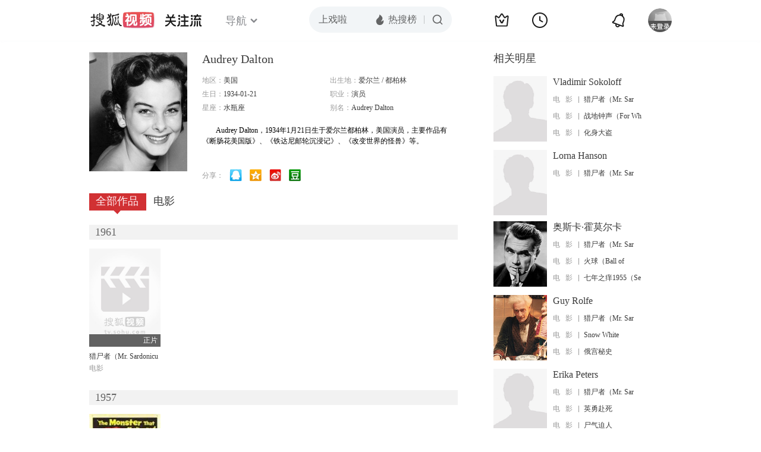

--- FILE ---
content_type: text/html;charset=UTF-8
request_url: http://score.my.tv.sohu.com/digg/get.do?type=442&vid=777798&callback=jQuery1720744280588016861_1768599086479&_=1768599088437
body_size: 222
content:
jQuery1720744280588016861_1768599086479({"vid":777798,"downCount":0,"statusText":"success","upCount":1,"pid":0,"type":442,"status":200})

--- FILE ---
content_type: text/javascript; charset=utf-8
request_url: http://hui.sohu.com/mum/ipqueryjp?callback=jsonp1768599086081&cookie=1768599086380&platform_source=pc&_=1768599086082
body_size: 119
content:
typeof jsonp1768599086081 === 'function' && jsonp1768599086081({
  "ext_ip": "3.21.103.79",
  "urls": []
});

--- FILE ---
content_type: text/plain;charset=UTF-8
request_url: https://v4.passport.sohu.com/i/cookie/common?callback=passport4015_cb1768599089407&dfp=1768599089446&_=1768599089446
body_size: -298
content:
passport4015_cb1768599089407({"body":"","message":"Success","status":200})